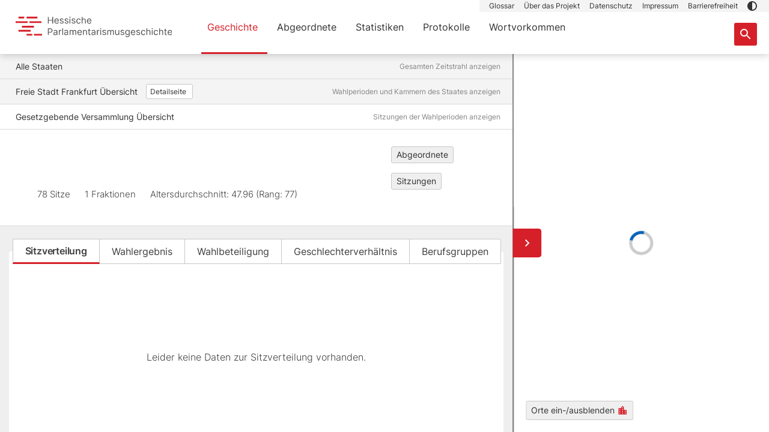

--- FILE ---
content_type: text/css; charset=utf-8
request_url: https://parlamente.hessen.de/_nuxt/_staat_.iM6VEgZy.css
body_size: 457
content:
.page-history-slug{background:var(--bs-light);display:none;height:100%;left:0;position:absolute;top:0;width:100%;z-index:100}.page-history-slug.show{display:block}.page-history-slug .timeline-content-staat .timeline{height:100%}.page-history-slug .loading{display:-ms-flexbox;display:flex;height:100%;width:100%;-ms-flex-pack:center;justify-content:center;-ms-flex-align:center;align-items:center}.page-history-slug .tl-container{height:calc(100% - 155px)}


--- FILE ---
content_type: text/css; charset=utf-8
request_url: https://parlamente.hessen.de/_nuxt/details.DHe7uFRh.css
body_size: 5501
content:
#echarts-pie{height:180px;margin:0 auto 2rem;width:335px}@media (min-width:768px){#echarts-pie{height:255px;width:475px}}#echarts-pie .chart{height:100%;margin:0 auto;width:100%}#echarts-pie .chart>div:last-child{transition:none!important}#echarts-pie .tooltip-tooltip{color:var(--bs-black);font-weight:400}#echarts-pie .tooltip-header{font-weight:600;margin-bottom:.25rem}#echarts-pie .partei-dot{border-radius:50%;display:inline-block;height:11px;margin-right:.25rem;width:11px}.tabs-partei{display:-ms-flexbox;display:flex;-ms-flex-direction:column;flex-direction:column;-ms-flex-pack:start;height:100%;justify-content:flex-start;padding-bottom:1.5rem}@media (min-width:768px){.tabs-partei{padding-bottom:2rem}}@media (min-width:1024px){.tabs-partei{padding-bottom:0}}.tabs-partei .partei{background:var(--bs-light);border:1px solid transparent;border-radius:3px;padding:1rem 1rem 3rem;position:relative}@media (min-width:768px){.tabs-partei .partei{margin-bottom:.5rem;-ms-flex-positive:1;flex-grow:1;padding-bottom:2rem}}@media (min-width:1024px){.tabs-partei .partei{padding-bottom:2rem}}.tabs-partei .partei .farbnubsi{border:2px solid var(--bs-white);border-radius:50%;height:26px;position:absolute;right:1rem;top:-13px;width:26px}.tabs-partei .partei p{font-size:14px}.tabs-partei .partei p.bigger{font-size:1rem}.tabs-partei .partei p:last-child{margin-bottom:0}.tabs-partei .partei strong{font-weight:600}.tabs-partei .btn{display:-ms-flexbox;display:flex;-ms-flex-pack:justify;justify-content:space-between;-ms-flex-align:center;align-items:center;background:var(--bs-white);border:1px solid var(--bs-light-medium);border-radius:3px;font-size:.75rem;font-weight:600;line-height:1.4em;margin:0 15px;padding:8px 14px;text-align:left;-webkit-transform:translateY(-50%);transform:translateY(-50%)}@media (min-width:768px){.tabs-partei .btn{font-size:14px;margin:0;padding-bottom:10px;-webkit-transform:none;transform:none}}.tabs-partei .btn:hover{background-color:var(--bs-primary);border-color:var(--bs-primary);color:var(--bs-white)}.tabs-partei .btn:hover .icon{fill:var(--bs-white)}.tabs-partei .btn .icon{height:24px;width:24px;-ms-flex-positive:0;flex-grow:0;-ms-flex-negative:0;flex-shrink:0;fill:var(--bs-primary);margin-left:.75rem}[v-focus-visible=true] .tabs-partei .btn:focus{background-color:var(--bs-primary);border-color:var(--bs-primary);color:var(--bs-white)}[v-focus-visible=true] .tabs-partei .btn:focus .icon{fill:var(--bs-white)}.high-contrast .timeline-tabs .tabs-partei .partei{border:1px solid var(--bs-black)}.high-contrast .timeline-tabs .tabs-partei .btn{background-color:var(--bs-black);color:var(--bs-white);text-decoration:underline}.high-contrast .timeline-tabs .tabs-partei .btn .icon{fill:var(--bs-white)}.high-contrast .timeline-tabs .tabs-partei .btn:hover,.high-contrast [v-focus-visible=true] .tabs-partei .btn:focus{background-color:var(--bs-secondary)}.timeline-tab-wahlbeteiligung .wahlbeteiligung{bottom:3rem;font-weight:600;left:50%;position:absolute;-webkit-transform:translateX(-50%);transform:translate(-50%)}.timeline-tabs{position:relative}.timeline-tabs .tab-bar{display:-ms-flexbox;display:flex;-ms-flex-pack:center;justify-content:center}.timeline-tabs .tab-buttons{z-index:5}.timeline-tabs .tabs{height:100%}.timeline-tabs .tabs h2{font-size:21px}.timeline-tabs .tab{display:none}.timeline-tabs .tab.active{display:block}.timeline-tabs .donut-chart{height:260px;margin-top:2rem;width:510px}.timeline-tabs .tab-container{background-color:var(--bs-white);border:1px solid var(--bs-white);border-radius:3px;padding-top:3rem}@media (min-width:1024px){.timeline-tabs .tab-container{padding-bottom:1rem;padding-left:15px;padding-right:15px}}.timeline-tabs .no-data{display:-ms-flexbox;display:flex;-ms-flex-pack:center;justify-content:center;-ms-flex-align:center;align-items:center;height:180px;margin-bottom:2rem}@media (min-width:768px){.timeline-tabs .no-data{height:255px}}.high-contrast .timeline-tabs .tab-container{border:1px solid var(--bs-black)}.tabs-abgeordnete{background:var(--bs-white);display:-ms-flexbox;display:flex;margin-bottom:1rem;padding:.375rem 1rem .375rem .625rem;-ms-flex-pack:justify;justify-content:space-between;-ms-flex-align:center;align-items:center;border:1px solid var(--bs-white);border-radius:3px;text-align:left;width:100%}.tabs-abgeordnete .person{background:var(--bs-light);border-radius:3px;height:26px;width:26px;-ms-flex-positive:0;flex-grow:0;-ms-flex-negative:0;flex-shrink:0;margin-right:.75rem}.tabs-abgeordnete .icon-person{height:26px;width:26px;fill:var(--bs-gray)}.tabs-abgeordnete .label{-ms-flex-positive:1;flex-grow:1;font-size:.875rem;line-height:1.2em}@media (min-width:768px){.tabs-abgeordnete .label{font-size:1rem}}.tabs-abgeordnete .icon-arrow{height:18px;width:18px;fill:var(--bs-primary);-ms-flex-negative:0;flex-shrink:0}.high-contrast .tabs-abgeordnete{border:1px solid var(--bs-black)}.legislatur-details{display:-ms-flexbox;display:flex;-ms-flex-direction:column;flex-direction:column;height:100%;left:0;overflow-y:scroll;position:absolute;top:0;width:100%}.legislatur-details>article{-ms-flex-positive:1;flex-grow:1;overflow:visible}.legislatur-details .tab-bar{display:-ms-flexbox;display:flex;-ms-flex-pack:center;justify-content:center;-webkit-transform:translateY(50%)!important;transform:translateY(50%)!important}.legislatur-details .tabs-section{background-color:var(--bs-white)}@media (min-width:1024px){.legislatur-details .tabs-section{background-color:var(--bs-light)}}


--- FILE ---
content_type: text/javascript; charset=utf-8
request_url: https://parlamente.hessen.de/_nuxt/CWNBq3xZ.js
body_size: 17426
content:
import{_ as f,e as i,o as s,f as n,I as C,c as b,g as c,z as u,G as E,t as p,F as z,D as k,B as D,A as y,y as x,C as L,X as S,Z as w,r as P,E as q,P as h,n as N,J as V,T as G,M as H,W as R}from"./DffFcMRO.js";import{_ as U}from"./Xwm8GsZr.js";import{_ as K}from"./eod0XhyK.js";import{_ as B}from"./D0qtZEa0.js";import{l as T}from"./DANFWpx_.js";import{s as A}from"./D6eU0a-_.js";import"./1QEb1wnm.js";import"./CMSgNf9M.js";const Z={props:{chartData:Array,xAxisData:Array,xAxisDataCompact:Array,tooltipSuffix:{type:String,default:"%"}},emits:["itemClick"],data(){return{chart:null,hasInit:!1,options:{animationDuration:250,tooltip:{trigger:"item"},legend:{show:!1},aria:{enabdled:!0},series:[{name:"",type:"pie",startAngle:180,endAngle:360,radius:["60%","180%"],center:["50%","99%"],avoidLabelOverlap:!1,itemStyle:{borderRadius:5,borderColor:"#fff",borderWidth:3},label:{show:!1},labelLine:{show:!1},data:[],tooltip:{borderColor:"#eee"}}]}}},mounted(){this.$nextTick(()=>{this.populateOptions()})},methods:{populateOptions(){if(!this.hasInit){const e=[];this.chartData.forEach(t=>{e.push({value:t.value,name:t.name,itemStyle:{opacity:1,borderColor:"#fff",color:t.color}})}),this.options.series[0].data=e,this.options.series[0].tooltip.formatter=t=>{let a=`<div class="tooltip-tooltip"><div class="tooltip-header">${t.name}</div>`;return a+=`<div class="tooltip-partei"><span class="partei-dot" style="background: ${t.color}"></span> ${t.value} ${this.tooltipSuffix}</div></div>`,a},this.options.series[0].data=e,this.options.series[0].tooltip.formatter=t=>{let a=`<div class="tooltip-tooltip"><div class="tooltip-header">${t.name}</div>`;return a+=`<div class="tooltip-partei"><span class="partei-dot" style="background: ${t.color}"></span> ${t.value} ${this.tooltipSuffix}</div></div>`,a},this.echartsInit(),this.hasInit=!0}},echartsInit(){if(this.$refs&&this.$refs.chart){const e=this.$refs.chart;this.chart=this.$echarts.init(e),this.chart.setOption(this.options),this.chart.on("click",t=>{this.$emit("itemClick",t.data.name)})}}}},J={id:"echarts-pie",ref:"wrapper"},Q={ref:"chart",class:"chart"};function X(e,t,a,d,l,r){return s(),i("div",J,[n("div",Q,null,512)],512)}const $=f(Z,[["render",X]]),Y={props:{partei:Object,showMapButton:{type:Boolean,default:!1}},setup(){const{$event:e}=C();return{event:e}},methods:{colorizeMap(){this.$parent.$parent.colorizeMapByWeights(this.partei.name,this.partei.farbe),this.event("showSidebar")}}},tt={class:"tabs-partei"},et={class:"partei"},at={class:"bigger"},st={key:0},it={key:1},nt={key:2},lt={key:0},rt={key:1};function ot(e,t,a,d,l,r){const o=x,g=B,_=L;return s(),i("div",tt,[n("div",et,[n("div",{class:"farbnubsi",style:E(`background: ${a.partei.farbe}`)},null,4),n("p",at,[n("strong",null,p(a.partei.name),1),t[0]||(t[0]=n("br",null,null,-1)),a.partei.prozent?(s(),i("span",st,p(a.partei.prozent.toFixed(2))+" %",1)):c("",!0),a.partei.prozent&&a.partei.sitze?(s(),i("br",it)):c("",!0),a.partei.sitze?(s(),i("span",nt,p(a.partei.sitze)+" Mandat"+p(a.partei.sitze>1?"e":""),1)):c("",!0)]),n("p",null,[t[1]||(t[1]=n("strong",null,"Durchschnitts­alter",-1)),t[2]||(t[2]=n("br",null,null,-1)),a.partei.durchschnittsalter?(s(),i("span",lt,p(a.partei.durchschnittsalter)+" Jahre",1)):(s(),i("span",rt,"Unbekannt"))]),n("p",null,[t[4]||(t[4]=n("strong",null,"Geschlechter­verhältnis",-1)),t[5]||(t[5]=n("br",null,null,-1)),(s(!0),i(z,null,k(a.partei.geschlechterverteilung,v=>(s(),i("span",{key:v.titel},[D(p(v.titel)+": "+p(v.anzahl)+" ("+p(v.anteil)+" %)",1),t[3]||(t[3]=n("br",null,null,-1))]))),128))])]),a.showMapButton?(s(),b(g,{key:0,variant:"light",class:"mb-2",onClick:r.colorizeMap},{default:y(()=>[t[6]||(t[6]=n("span",null,"Fraktions-Ergebnisse auf Karte anzeigen",-1)),u(o,{name:"ui-map",class:"map"})]),_:1},8,["onClick"])):c("",!0),u(_,{class:"btn mb-3 mb-md-5",to:{path:"/abgeordnete",query:{staat:a.partei.staat,legislatur:a.partei.legislatur,partei:a.partei.slug}}},{default:y(()=>[t[7]||(t[7]=n("span",null,"Abgeordnete dieser Fraktion",-1)),u(o,{name:"ui-arrow",class:"arrow"})]),_:1},8,["to"])])}const I=f(Y,[["render",ot]]),ut={components:{Partei:I},props:{legislatur:Object},data(){return{chartData:null,fraktionen:[]}},created(){this.populateData()},methods:{populateData(){this.legislatur?(this.populateChartData(),this.populatePartyData()):setTimeout(()=>{this.populateData()},50)},populateChartData(){const e=[];this.legislatur.fraktionen.forEach(t=>{t.prozent&&e.push({name:t.partei_bezeichnung,color:t.partei_farbe,value:t.prozent})}),e.sort((t,a)=>t.value>a.value?-1:a.value>t.value?1:0),this.chartData=e.length?e:null},populatePartyData(){const e=[];this.legislatur.fraktionen.forEach(t=>{t.prozent&&e.push({name:t.partei_bezeichnung,slug:t.partei_slug,farbe:t.partei_farbe,prozent:t.prozent,legislatur:this.legislatur.id,staat:this.legislatur.staat.slug,durchschnittsalter:t.durchschnittsalter,geschlechterverteilung:t.geschlechterverteilung})}),e.sort((t,a)=>t.prozent>a.prozent?-1:a.prozent>t.prozent?1:0),this.fraktionen=e}}},ct={class:"tab-wahlergebnis"},ht={key:1,class:"row"},dt={class:"col-xl-10 offset-xl-1"},gt={class:"row"},pt={key:2,class:"no-data"};function _t(e,t,a,d,l,r){const o=$,g=S("partei");return s(),i("div",ct,[l.chartData?(s(),b(o,{key:0,"chart-data":l.chartData},null,8,["chart-data"])):c("",!0),l.fraktionen.length?(s(),i("div",ht,[n("div",dt,[t[0]||(t[0]=n("h2",null,"Fraktionen",-1)),n("div",gt,[(s(!0),i(z,null,k(l.fraktionen,_=>(s(),i("div",{key:_.name,class:"col-md-6 col-lg-3"},[u(g,{partei:_,"show-map-button":!0},null,8,["partei"])]))),128))])])])):(s(),i("div",pt," Leider keine Daten zu Wahlergebnissen vorhanden. "))])}const mt=f(ut,[["render",_t]]),ft={components:{Partei:I},props:{legislatur:Object},data(){return{chartData:null,fraktionen:[]}},created(){this.populateData()},methods:{populateData(){this.legislatur?(this.populateChartData(),this.populatePartyData()):setTimeout(()=>{this.populateData()},50)},itemClick(e){const t=e.toLowerCase().replace("ä","ae").replace("ü","ue").replace("ö","oe").replace(" ","-");w({path:"/abgeordnete",query:{staat:this.legislatur.staat.slug,legislatur:this.legislatur.id,partei:t}})},populateChartData(){const e=[];this.legislatur.fraktionen.forEach(t=>{t.sitze&&e.push({name:t.partei_bezeichnung,color:t.partei_farbe,value:t.sitze})}),this.chartData=e.length?e:null},populatePartyData(){const e=[];this.legislatur.fraktionen.forEach(t=>{t.sitze&&e.push({name:t.partei_bezeichnung,slug:t.partei_slug,farbe:t.partei_farbe,sitze:t.sitze,legislatur:this.legislatur.id,staat:this.legislatur.staat.slug,durchschnittsalter:t.durchschnittsalter,geschlechterverteilung:t.geschlechterverteilung})}),this.fraktionen=e}}},bt={class:"tab-parteien"},vt={key:1,class:"row"},yt={class:"col-xl-10 offset-xl-1"},zt={class:"row"},kt={key:2,class:"no-data"};function $t(e,t,a,d,l,r){const o=$,g=S("partei");return s(),i("div",bt,[l.chartData?(s(),b(o,{key:0,"chart-data":l.chartData,"tooltip-suffix":"Mandate",onItemClick:t[0]||(t[0]=_=>r.itemClick(_))},null,8,["chart-data"])):c("",!0),l.fraktionen.length?(s(),i("div",vt,[n("div",yt,[t[1]||(t[1]=n("h2",null,"Fraktionen",-1)),n("div",zt,[(s(!0),i(z,null,k(l.fraktionen,_=>(s(),i("div",{key:_.name,class:"col-md-6 col-lg-3"},[u(g,{partei:_},null,8,["partei"])]))),128))])])])):(s(),i("div",kt," Leider keine Daten zur Sitzverteilung vorhanden. "))])}const Dt=f(ft,[["render",$t]]),wt={props:{legislatur:Object},computed:{chartData(){if(this.legislatur&&this.legislatur.wahlbeteiligung_prozent){const e=this.legislatur.wahlbeteiligung_prozent,t=Math.round((100-e)*100)/100;return[{name:"Gewählt",color:"#0057A8",value:e},{name:"Nicht gewählt",color:"#B3B3B3",value:t}]}return null}}},Ct={class:"timeline-tab-wahlbeteiligung"},xt={key:0,class:"d-flex justify-content-center position-relative"},St={class:"wahlbeteiligung"},Mt={key:1,class:"no-data"};function Tt(e,t,a,d,l,r){const o=$;return s(),i("div",Ct,[r.chartData?(s(),i("div",xt,[r.chartData?(s(),b(o,{key:0,"chart-data":r.chartData,"tooltip-suffix":"%"},null,8,["chart-data"])):c("",!0),n("div",St,p(a.legislatur.wahlbeteiligung_prozent)+" % ",1)])):(s(),i("div",Mt," Leider keine Daten zur Wahlbeteiligung vorhanden. "))])}const At=f(wt,[["render",Tt]]),Lt={props:{legislatur:Object},data(){return{chartData:null,farben:["#0057A8","#D62029","#75206A","#202124"]}},created(){this.populateData()},methods:{populateData(){const e=[];this.legislatur.geschlechterverteilung.forEach((t,a)=>{if(t.anzahl){const d=a>3?3:a;e.push({name:t.titel,value:t.anzahl,color:this.farben[d]})}}),this.chartData=e.length?e:null},itemClick(e){const t=e.replace("ä","ae");w({path:"/abgeordnete",query:{staat:this.legislatur.staat.slug,legislatur:this.legislatur.id,geschlecht:t}})}}},Bt={key:0,class:"d-flex justify-content-center"},It={key:1,class:"no-data"};function jt(e,t,a,d,l,r){const o=$;return s(),i("div",null,[l.chartData?(s(),i("div",Bt,[u(o,{"chart-data":l.chartData,"tooltip-suffix":"",onItemClick:t[0]||(t[0]=g=>r.itemClick(g))},null,8,["chart-data"])])):(s(),i("div",It," Leider keine Daten zum Geschlechterverhältnis vorhanden. "))])}const Ft=f(Lt,[["render",jt]]),Wt={props:{legislatur:Object},data(){return{chartData:null,farben:["#0057A8","#D62029","#75206A","#202124","#E155C8","#66D396","#61D3EF","#FA9767","#6A54E2","#007D47"]}},created(){this.populateData()},methods:{populateData(){const e=[];this.legislatur.berufsgruppenverteilung.forEach((t,a)=>{if(t.anzahl){const d=a>9?9:a;e.push({name:t.bezeichnung,value:t.anzahl,color:this.farben[d]})}}),this.chartData=e.length?e:null},itemClick(e){const t=e.replace("ä","ae").replace(/[`~!@#$%^&*()_|+\-=?;,:'"<>{}[\]\\/]/gi,"").replace(/[\s]/gi,"-").toLowerCase();w({path:"/abgeordnete",query:{staat:this.legislatur.staat.slug,legislatur:this.legislatur.id,berufsfeld:t}})}}},Ot={key:0,class:"d-flex justify-content-center"},Et={key:1,class:"no-data"};function Pt(e,t,a,d,l,r){const o=$;return s(),i("div",null,[l.chartData?(s(),i("div",Ot,[u(o,{"chart-data":l.chartData,"tooltip-suffix":"",onItemClick:t[0]||(t[0]=g=>r.itemClick(g))},null,8,["chart-data"])])):(s(),i("div",Et," Leider keine Daten zu den Berufsgruppen vorhanden. "))])}const qt=f(Wt,[["render",Pt]]),Nt=["sitze","wahlergebnis","wahlbeteiligung","geschlechter"],Vt={components:{wahlergebnis:mt,sitze:Dt,wahlbeteiligung:At,geschlechter:Ft,berufsfelder:qt},props:{legislatur:Object},setup(){const{$listen:e,$unlisten:t}=C();return{listen:e,unlisten:t}},data(){const e=(this._.provides[h]||this.$route)&&(this._.provides[h]||this.$route).query&&String((this._.provides[h]||this.$route).query.tab)||"";return{activeTab:Nt.includes(e)?e:"sitze",tabs:[{id:"sitze",title:"Sitzverteilung"},{id:"wahlergebnis",title:"Wahlergebnis"},{id:"wahlbeteiligung",title:"Wahlbeteiligung"},{id:"geschlechter",title:"Geschlechterverhältnis"},{id:"berufsfelder",title:"Berufsgruppen"}]}},mounted(){this.$parent.map&&this.colorizeMap(),this.listen("mapInitialized",()=>{this.colorizeMap()})},beforeUnmount(){this.$parent.resetMapColors(),this.unlisten("mapInitialized")},methods:{changeTab(e){this.activeTab=e,w({path:(this._.provides[h]||this.$route).path,query:{tab:this.activeTab}}),this.colorizeMap()},colorizeMap(){this.activeTab==="wahlergebnis"?this.$parent.colorizeMapFactions():this.activeTab==="wahlbeteiligung"?this.$parent.colorizeMapWeights():this.$parent.resetMapColors()},colorizeMapByWeights(e,t){this.$parent.colorizeMapWeights(e,t)}}},Gt={class:"timeline-tabs"},Ht={class:"tabs"};function Rt(e,t,a,d,l,r){const o=K;return s(),i("div",Gt,[n("div",Ht,[u(o,{tabs:l.tabs,active:l.activeTab,callback:r.changeTab},null,8,["tabs","active","callback"]),a.legislatur?(s(),b(q(l.activeTab),{key:0,legislatur:a.legislatur,class:"tab-container"},null,8,["legislatur"])):c("",!0),P(e.$slots,"default")])])}const Ut=f(Vt,[["render",Rt]]),Kt={props:{name:{type:String,default:"Karl-Heinz Politiker"},partei:{type:String,default:"CDU"},vorgaenger:{type:String,default:""},slug:{type:String,default:""}}},Zt={class:"person"},Jt={class:"label"},Qt={key:0};function Xt(e,t,a,d,l,r){const o=x,g=L;return s(),b(g,{to:`/abgeordnete/${a.slug}`,class:"btn tabs-abgeordnete"},{default:y(()=>[n("div",Zt,[u(o,{name:"ui-person",class:"icon-person"})]),n("div",Jt,[n("strong",null,p(a.name),1),t[0]||(t[0]=n("br",null,null,-1)),D(" "+p(a.partei)+" ",1),a.vorgaenger?(s(),i("small",Qt,"(ersetzte "+p(a.vorgaenger)+")",1)):c("",!0)]),u(o,{name:"ui-arrow",class:"icon-arrow"})]),_:1},8,["to"])}const Yt=f(Kt,[["render",Xt]]),te={components:{Abgeordnete:Yt},props:{staat:Object,legislatur:Object,map:Object},setup(){const{$listen:e,$unlisten:t}=C();return{listen:e,unlisten:t}},computed:{getTitle(){const e=A((this._.provides[h]||this.$route).params.staat);return`${T((this._.provides[h]||this.$route).params.legislatur)} von ${e} – Hessische Parlamentarismusgeschichte`},getMetaContent(){const e=A((this._.provides[h]||this.$route).params.staat);return`Überblicksseite ${T((this._.provides[h]||this.$route).params.legislatur)} in ${e}: Sitzverteilung, Wahlergebnis, Funktionspersonal auf einen Blick im Portal zur Geschichte des hessischen Parlamentarismus.`},getCanonicalPath(){return`https://parlamente.hessen.de${(this._.provides[h]||this.$route).path}`},show(){return(this._.provides[h]||this.$route).name==="geschichte-staat-legislatur-details"},name(){if(!this.legislatur)return"";let e="";return this.legislatur.zaehlung&&this.legislatur.zaehlung!=="0"&&(e=`${this.legislatur.zaehlung}. `),e+=this.legislatur.bezeichnung,e},jahr(){if(!this.legislatur)return"";let e="";return this.legislatur.laufzeit_von&&this.legislatur.laufzeit_von!==null&&(e=new Date(this.legislatur.laufzeit_von).getFullYear()),e}},mounted(){this.map&&this.map.changeCityLayerVisibility(!1),this.listen("mapInitialized",()=>{this.map.changeCityLayerVisibility(!1)}),this.listen("citiesLayerConstructed",()=>{this.map.changeCityLayerVisibility(!1)})},unmounted(){this.unlisten("mapInitialized"),this.unlisten("citiesLayerConstructed"),this.map&&this.map.changeCityLayerVisibility(!0)},methods:{colorizeMapWeights(e,t){this.map&&this.map.colorizeMapWeights(e,t)},colorizeMapFactions(){this.map&&this.map.colorizeMapFactions()},resetMapColors(){this.map&&this.map.resetMapColors()}}},ee={class:"tabs-section py-0"},ae={class:"container"},se={class:"container"},ie={key:0},ne={key:0,class:"d-flex align-items-center mb-3 md-md-4"},le={key:1,class:"row mb-4"},re={key:2,class:"h3 mb-3 md-md-4"},oe={key:3,class:"row"};function ue(e,t,a,d,l,r){const o=G,g=H,_=R,v=V,j=U,F=Ut,W=x,O=B,M=S("abgeordnete");return s(),i("article",{class:N(["details-page legislatur-details",{show:r.show}])},[u(v,null,{default:y(()=>[u(o,null,{default:y(()=>[D(p(r.getTitle),1)]),_:1}),u(g,{name:"description",content:r.getMetaContent},null,8,["content"]),u(_,{rel:"canonical",href:r.getCanonicalPath},null,8,["href"])]),_:1}),a.legislatur&&a.staat?(s(),b(j,{key:0,icon:"ui-legislatur",backlinks:[{title:"Alle Staaten",subtitle:"Gesamten Zeitstrahl anzeigen",url:{path:"/geschichte",query:{ort:(e._.provides[h]||e.$route).query.ort}}},{title:`${a.legislatur?a.legislatur.staat.bezeichnung:""} Übersicht`,subtitle:"Wahlperioden und Kammern des Staates anzeigen",url:`/geschichte/${(e._.provides[h]||e.$route).params.staat}`,detailsUrl:`/geschichte/${(e._.provides[h]||e.$route).params.staat}/details`},{title:`${r.name} Übersicht`,subtitle:"Sitzungen der Wahlperioden anzeigen",url:`/geschichte/${(e._.provides[h]||e.$route).params.staat}/${(e._.provides[h]||e.$route).params.legislatur}`,white:!0}],title:`${r.name}: Details`,duration:a.legislatur.laufzeit,facts:[{value:`${a.legislatur.sitze_gesamt} Sitze`,icon:"ui-seat"},{value:`${a.legislatur?a.legislatur.fraktionen.length:""} Fraktionen`,icon:"facts-pie"},{value:`Altersdurchschnitt: ${a.legislatur?a.legislatur.altersdurchschnitt:""} (Rang: ${a.legislatur?a.legislatur.altersrang:""})`,icon:"ui-groups"}],buttons:[{label:"Abgeordnete",url:`/abgeordnete?staat=${a.staat.id}&legislatur=${a.legislatur.id}`,icon:{name:"ui-arrow",align:"end"}},{label:"Sitzungen",url:`/protokolle?staat=${a.staat.id}&legislatur=${a.legislatur.id}`,icon:{name:"ui-arrow",align:"end"}}],"extra-padding":!0},null,8,["backlinks","title","duration","facts","buttons"])):c("",!0),n("section",ee,[n("div",ae,[u(F,{legislatur:a.legislatur,class:"h-100"},null,8,["legislatur"])])]),n("section",null,[n("div",se,[a.legislatur?(s(),i("div",ie,[a.legislatur.funktionen.length?(s(),i("div",ne,[t[1]||(t[1]=n("h2",{class:"h3 mb-0 me-3"},"Funktionspersonal",-1)),a.staat&&a.legislatur?(s(),b(O,{key:0,to:{path:"/abgeordnete",query:{staat:a.staat.id,legislatur:a.legislatur.id}},variant:"light"},{default:y(()=>[t[0]||(t[0]=D(" Zeige alle Abgeordneten ")),u(W,{name:"ui-arrow",class:"icon-arrow ms-2"})]),_:1},8,["to"])):c("",!0)])):c("",!0),a.legislatur.funktionen.length?(s(),i("div",le,[(s(!0),i(z,null,k(a.legislatur.funktionen,m=>(s(),i("div",{key:m.id,class:"col-lg-4 d-flex"},[u(M,{name:m.name,partei:m.funktion,slug:m.slug},null,8,["name","partei","slug"])]))),128))])):c("",!0),a.legislatur.nachruecker.length?(s(),i("h2",re," nachgerückt ")):c("",!0),a.legislatur.nachruecker.length?(s(),i("div",oe,[(s(!0),i(z,null,k(a.legislatur.nachruecker,m=>(s(),i("div",{key:m.id,class:"col-lg-4 d-flex"},[u(M,{name:m.name,partei:m.partei,vorgaenger:m.vorgaenger,slug:m.slug},null,8,["name","partei","vorgaenger","slug"])]))),128))])):c("",!0)])):c("",!0)])])],2)}const be=f(te,[["render",ue]]);export{be as default};


--- FILE ---
content_type: text/javascript; charset=utf-8
request_url: https://parlamente.hessen.de/_nuxt/D6eU0a-_.js
body_size: 872
content:
function r(e){const s={"koenigreich-westphalen":"Königreich Westphalen","landgraftum-hessen-homburg":"Landgraftum Hessen Homburg","fuerstentum-waldeck":"Fürstentum Waldeck","fuerstentuemer-waldeck-und-pyrmont":"Fürstentümer Waldeck und Pyrmont","freistaat-waldeck-pyrmont":"Freistaat Waldeck-Pyrmont","freistaat-waldeck":"Freistaat Waldeck","grossherzogtum-frankfurt":"Großherzogtum Frankfurt","freie-stadt-frankfurt":"Freie Stadt Frankfurt","herzogtum-nassau":"Herzogtum Nassau","kurfuerstentum-hessen":"Kurfürstentum Hessen","koenigreich-preussen-provinz-hessen-nassau":"Königreich Preußen, Provinz Hessen-Nassau","freistaat-preussen-provinz-hessen-nassau":"Freistaat Preußen, Provinz Hessen-Nassau","grossherzogtum-hessen":"Großherzogtum Hessen","volksstaat-hessen":"Volksstaat Hessen","land-hessen":"Land Hessen"};return s[e]!==void 0?s[e]:e}export{r as s};


--- FILE ---
content_type: text/javascript; charset=utf-8
request_url: https://parlamente.hessen.de/_nuxt/1QEb1wnm.js
body_size: 938
content:
import{_ as u,c as i,o as _,A as e,f as n,z as o,B as c,y as f,t as l,g as x,n as b,C as g}from"./DffFcMRO.js";import{_ as k}from"./D0qtZEa0.js";import{_ as p}from"./CMSgNf9M.js";const h={props:{title:String,subtitle:String,to:[String,Object],detailsUrl:String,white:Boolean}},w={class:"d-flex"},S={class:"d-flex align-items-center"},v={class:"subtitle d-none d-lg-block"};function B(N,s,t,y,C,V){const a=f,r=k,m=p,d=g;return _(),i(d,{to:t.to,class:b(["timeline-backlink",{white:t.white}])},{default:e(()=>[n("div",w,[n("div",S,[o(a,{name:"ui-arrow",class:"back-arrow"}),c(" "+l(t.title),1)]),o(m,null,{default:e(()=>[t.detailsUrl?(_(),i(r,{key:0,variant:"light",to:t.detailsUrl,class:"btn-timeline-backlink-details"},{default:e(()=>[o(a,{name:"ui-info",class:"btn-icon"}),s[0]||(s[0]=c(" Detailseite "))]),_:1},8,["to"])):x("",!0)]),_:1})]),n("div",v,l(t.subtitle),1)]),_:1},8,["to","class"])}const j=u(h,[["render",B]]);export{j as _};
